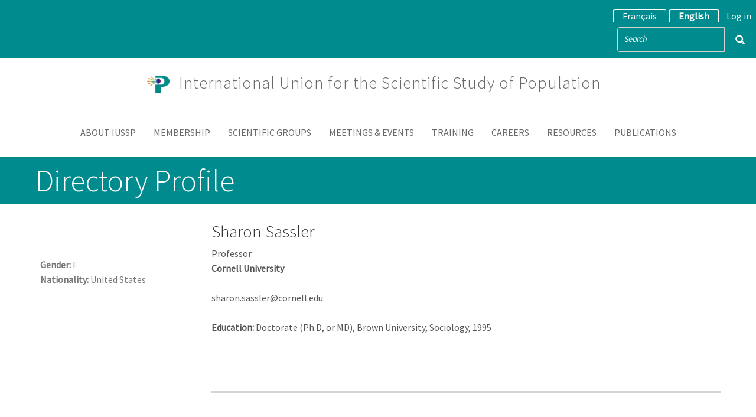

--- FILE ---
content_type: text/html; charset=UTF-8
request_url: https://iussp.org/en/directoryprofile/42220
body_size: 7594
content:
<!DOCTYPE html>
<html  lang="en" dir="ltr">
  <head>
    <meta charset="utf-8" />
<link href="/libraries/civicrm/core/css/crm-i.css?r=hlEzWen_US" rel="stylesheet" />
<link href="/libraries/civicrm/core/css/civicrm.css?r=hlEzWen_US" rel="stylesheet" />
<script async src="https://www.googletagmanager.com/gtag/js?id=UA-47177806-1"></script>
<script>window.dataLayer = window.dataLayer || [];function gtag(){dataLayer.push(arguments)};gtag("js", new Date());gtag("set", "developer_id.dMDhkMT", true);gtag("config", "UA-47177806-1", {"groups":"default","page_placeholder":"PLACEHOLDER_page_path","allow_ad_personalization_signals":false});gtag("config", "G-HXGDV5MPD6", {"groups":"default","page_placeholder":"PLACEHOLDER_page_location","allow_ad_personalization_signals":false});</script>
<meta name="Generator" content="Drupal 10 (https://www.drupal.org)" />
<meta name="MobileOptimized" content="width" />
<meta name="HandheldFriendly" content="true" />
<meta name="viewport" content="width=device-width, initial-scale=1.0" />
<style>/* cyrillic-ext */@font-face {  font-family: 'Source Sans Pro';  font-style: italic;  font-weight: 300;  font-display: swap;  src: url(/sites/default/files/dxpr_theme/fonts/6xKwdSBYKcSV-LCoeQqfX1RYOo3qPZZMkidh18Smxg.woff2) format('woff2');  unicode-range: U+0460-052F, U+1C80-1C8A, U+20B4, U+2DE0-2DFF, U+A640-A69F, U+FE2E-FE2F;}/* cyrillic */@font-face {  font-family: 'Source Sans Pro';  font-style: italic;  font-weight: 300;  font-display: swap;  src: url(/sites/default/files/dxpr_theme/fonts/6xKwdSBYKcSV-LCoeQqfX1RYOo3qPZZMkido18Smxg.woff2) format('woff2');  unicode-range: U+0301, U+0400-045F, U+0490-0491, U+04B0-04B1, U+2116;}/* greek-ext */@font-face {  font-family: 'Source Sans Pro';  font-style: italic;  font-weight: 300;  font-display: swap;  src: url(/sites/default/files/dxpr_theme/fonts/6xKwdSBYKcSV-LCoeQqfX1RYOo3qPZZMkidg18Smxg.woff2) format('woff2');  unicode-range: U+1F00-1FFF;}/* greek */@font-face {  font-family: 'Source Sans Pro';  font-style: italic;  font-weight: 300;  font-display: swap;  src: url(/sites/default/files/dxpr_theme/fonts/6xKwdSBYKcSV-LCoeQqfX1RYOo3qPZZMkidv18Smxg.woff2) format('woff2');  unicode-range: U+0370-0377, U+037A-037F, U+0384-038A, U+038C, U+038E-03A1, U+03A3-03FF;}/* vietnamese */@font-face {  font-family: 'Source Sans Pro';  font-style: italic;  font-weight: 300;  font-display: swap;  src: url(/sites/default/files/dxpr_theme/fonts/6xKwdSBYKcSV-LCoeQqfX1RYOo3qPZZMkidj18Smxg.woff2) format('woff2');  unicode-range: U+0102-0103, U+0110-0111, U+0128-0129, U+0168-0169, U+01A0-01A1, U+01AF-01B0, U+0300-0301, U+0303-0304, U+0308-0309, U+0323, U+0329, U+1EA0-1EF9, U+20AB;}/* latin-ext */@font-face {  font-family: 'Source Sans Pro';  font-style: italic;  font-weight: 300;  font-display: swap;  src: url(/sites/default/files/dxpr_theme/fonts/6xKwdSBYKcSV-LCoeQqfX1RYOo3qPZZMkidi18Smxg.woff2) format('woff2');  unicode-range: U+0100-02BA, U+02BD-02C5, U+02C7-02CC, U+02CE-02D7, U+02DD-02FF, U+0304, U+0308, U+0329, U+1D00-1DBF, U+1E00-1E9F, U+1EF2-1EFF, U+2020, U+20A0-20AB, U+20AD-20C0, U+2113, U+2C60-2C7F, U+A720-A7FF;}/* latin */@font-face {  font-family: 'Source Sans Pro';  font-style: italic;  font-weight: 300;  font-display: swap;  src: url(/sites/default/files/dxpr_theme/fonts/6xKwdSBYKcSV-LCoeQqfX1RYOo3qPZZMkids18Q.woff2) format('woff2');  unicode-range: U+0000-00FF, U+0131, U+0152-0153, U+02BB-02BC, U+02C6, U+02DA, U+02DC, U+0304, U+0308, U+0329, U+2000-206F, U+20AC, U+2122, U+2191, U+2193, U+2212, U+2215, U+FEFF, U+FFFD;}/* cyrillic-ext */@font-face {  font-family: 'Source Sans Pro';  font-style: normal;  font-weight: 300;  font-display: swap;  src: url(/sites/default/files/dxpr_theme/fonts/6xKydSBYKcSV-LCoeQqfX1RYOo3ik4zwmhduz8A.woff2) format('woff2');  unicode-range: U+0460-052F, U+1C80-1C8A, U+20B4, U+2DE0-2DFF, U+A640-A69F, U+FE2E-FE2F;}/* cyrillic */@font-face {  font-family: 'Source Sans Pro';  font-style: normal;  font-weight: 300;  font-display: swap;  src: url(/sites/default/files/dxpr_theme/fonts/6xKydSBYKcSV-LCoeQqfX1RYOo3ik4zwkxduz8A.woff2) format('woff2');  unicode-range: U+0301, U+0400-045F, U+0490-0491, U+04B0-04B1, U+2116;}/* greek-ext */@font-face {  font-family: 'Source Sans Pro';  font-style: normal;  font-weight: 300;  font-display: swap;  src: url(/sites/default/files/dxpr_theme/fonts/6xKydSBYKcSV-LCoeQqfX1RYOo3ik4zwmxduz8A.woff2) format('woff2');  unicode-range: U+1F00-1FFF;}/* greek */@font-face {  font-family: 'Source Sans Pro';  font-style: normal;  font-weight: 300;  font-display: swap;  src: url(/sites/default/files/dxpr_theme/fonts/6xKydSBYKcSV-LCoeQqfX1RYOo3ik4zwlBduz8A.woff2) format('woff2');  unicode-range: U+0370-0377, U+037A-037F, U+0384-038A, U+038C, U+038E-03A1, U+03A3-03FF;}/* vietnamese */@font-face {  font-family: 'Source Sans Pro';  font-style: normal;  font-weight: 300;  font-display: swap;  src: url(/sites/default/files/dxpr_theme/fonts/6xKydSBYKcSV-LCoeQqfX1RYOo3ik4zwmBduz8A.woff2) format('woff2');  unicode-range: U+0102-0103, U+0110-0111, U+0128-0129, U+0168-0169, U+01A0-01A1, U+01AF-01B0, U+0300-0301, U+0303-0304, U+0308-0309, U+0323, U+0329, U+1EA0-1EF9, U+20AB;}/* latin-ext */@font-face {  font-family: 'Source Sans Pro';  font-style: normal;  font-weight: 300;  font-display: swap;  src: url(/sites/default/files/dxpr_theme/fonts/6xKydSBYKcSV-LCoeQqfX1RYOo3ik4zwmRduz8A.woff2) format('woff2');  unicode-range: U+0100-02BA, U+02BD-02C5, U+02C7-02CC, U+02CE-02D7, U+02DD-02FF, U+0304, U+0308, U+0329, U+1D00-1DBF, U+1E00-1E9F, U+1EF2-1EFF, U+2020, U+20A0-20AB, U+20AD-20C0, U+2113, U+2C60-2C7F, U+A720-A7FF;}/* latin */@font-face {  font-family: 'Source Sans Pro';  font-style: normal;  font-weight: 300;  font-display: swap;  src: url(/sites/default/files/dxpr_theme/fonts/6xKydSBYKcSV-LCoeQqfX1RYOo3ik4zwlxdu.woff2) format('woff2');  unicode-range: U+0000-00FF, U+0131, U+0152-0153, U+02BB-02BC, U+02C6, U+02DA, U+02DC, U+0304, U+0308, U+0329, U+2000-206F, U+20AC, U+2122, U+2191, U+2193, U+2212, U+2215, U+FEFF, U+FFFD;}/* cyrillic-ext */@font-face {  font-family: 'Source Sans Pro';  font-style: normal;  font-weight: 400;  font-display: swap;  src: url(/sites/default/files/dxpr_theme/fonts/6xK3dSBYKcSV-LCoeQqfX1RYOo3qNa7lqDY.woff2) format('woff2');  unicode-range: U+0460-052F, U+1C80-1C8A, U+20B4, U+2DE0-2DFF, U+A640-A69F, U+FE2E-FE2F;}/* cyrillic */@font-face {  font-family: 'Source Sans Pro';  font-style: normal;  font-weight: 400;  font-display: swap;  src: url(/sites/default/files/dxpr_theme/fonts/6xK3dSBYKcSV-LCoeQqfX1RYOo3qPK7lqDY.woff2) format('woff2');  unicode-range: U+0301, U+0400-045F, U+0490-0491, U+04B0-04B1, U+2116;}/* greek-ext */@font-face {  font-family: 'Source Sans Pro';  font-style: normal;  font-weight: 400;  font-display: swap;  src: url(/sites/default/files/dxpr_theme/fonts/6xK3dSBYKcSV-LCoeQqfX1RYOo3qNK7lqDY.woff2) format('woff2');  unicode-range: U+1F00-1FFF;}/* greek */@font-face {  font-family: 'Source Sans Pro';  font-style: normal;  font-weight: 400;  font-display: swap;  src: url(/sites/default/files/dxpr_theme/fonts/6xK3dSBYKcSV-LCoeQqfX1RYOo3qO67lqDY.woff2) format('woff2');  unicode-range: U+0370-0377, U+037A-037F, U+0384-038A, U+038C, U+038E-03A1, U+03A3-03FF;}/* vietnamese */@font-face {  font-family: 'Source Sans Pro';  font-style: normal;  font-weight: 400;  font-display: swap;  src: url(/sites/default/files/dxpr_theme/fonts/6xK3dSBYKcSV-LCoeQqfX1RYOo3qN67lqDY.woff2) format('woff2');  unicode-range: U+0102-0103, U+0110-0111, U+0128-0129, U+0168-0169, U+01A0-01A1, U+01AF-01B0, U+0300-0301, U+0303-0304, U+0308-0309, U+0323, U+0329, U+1EA0-1EF9, U+20AB;}/* latin-ext */@font-face {  font-family: 'Source Sans Pro';  font-style: normal;  font-weight: 400;  font-display: swap;  src: url(/sites/default/files/dxpr_theme/fonts/6xK3dSBYKcSV-LCoeQqfX1RYOo3qNq7lqDY.woff2) format('woff2');  unicode-range: U+0100-02BA, U+02BD-02C5, U+02C7-02CC, U+02CE-02D7, U+02DD-02FF, U+0304, U+0308, U+0329, U+1D00-1DBF, U+1E00-1E9F, U+1EF2-1EFF, U+2020, U+20A0-20AB, U+20AD-20C0, U+2113, U+2C60-2C7F, U+A720-A7FF;}/* latin */@font-face {  font-family: 'Source Sans Pro';  font-style: normal;  font-weight: 400;  font-display: swap;  src: url(/sites/default/files/dxpr_theme/fonts/6xK3dSBYKcSV-LCoeQqfX1RYOo3qOK7l.woff2) format('woff2');  unicode-range: U+0000-00FF, U+0131, U+0152-0153, U+02BB-02BC, U+02C6, U+02DA, U+02DC, U+0304, U+0308, U+0329, U+2000-206F, U+20AC, U+2122, U+2191, U+2193, U+2212, U+2215, U+FEFF, U+FFFD;}</style>
<link rel="icon" href="/sites/default/files/favicon.ico" type="image/vnd.microsoft.icon" />
<script>window.a2a_config=window.a2a_config||{};a2a_config.callbacks=[];a2a_config.overlays=[];a2a_config.templates={};</script>

    <title>Directory Profile | International Union for the Scientific Study of Population</title>
    <style>ul.dropdown-menu {display: none;}</style>
    <link rel="stylesheet" media="all" href="/core/themes/stable9/css/system/components/align.module.css?t7dbr3" />
<link rel="stylesheet" media="all" href="/core/themes/stable9/css/system/components/fieldgroup.module.css?t7dbr3" />
<link rel="stylesheet" media="all" href="/core/themes/stable9/css/system/components/container-inline.module.css?t7dbr3" />
<link rel="stylesheet" media="all" href="/core/themes/stable9/css/system/components/clearfix.module.css?t7dbr3" />
<link rel="stylesheet" media="all" href="/core/themes/stable9/css/system/components/details.module.css?t7dbr3" />
<link rel="stylesheet" media="all" href="/core/themes/stable9/css/system/components/hidden.module.css?t7dbr3" />
<link rel="stylesheet" media="all" href="/core/themes/stable9/css/system/components/item-list.module.css?t7dbr3" />
<link rel="stylesheet" media="all" href="/core/themes/stable9/css/system/components/js.module.css?t7dbr3" />
<link rel="stylesheet" media="all" href="/core/themes/stable9/css/system/components/nowrap.module.css?t7dbr3" />
<link rel="stylesheet" media="all" href="/core/themes/stable9/css/system/components/position-container.module.css?t7dbr3" />
<link rel="stylesheet" media="all" href="/core/themes/stable9/css/system/components/reset-appearance.module.css?t7dbr3" />
<link rel="stylesheet" media="all" href="/core/themes/stable9/css/system/components/resize.module.css?t7dbr3" />
<link rel="stylesheet" media="all" href="/core/themes/stable9/css/system/components/system-status-counter.css?t7dbr3" />
<link rel="stylesheet" media="all" href="/core/themes/stable9/css/system/components/system-status-report-counters.css?t7dbr3" />
<link rel="stylesheet" media="all" href="/core/themes/stable9/css/system/components/system-status-report-general-info.css?t7dbr3" />
<link rel="stylesheet" media="all" href="/core/themes/stable9/css/system/components/tablesort.module.css?t7dbr3" />
<link rel="stylesheet" media="all" href="/core/themes/stable9/css/views/views.module.css?t7dbr3" />
<link rel="stylesheet" media="all" href="/modules/contrib/addtoany/css/addtoany.css?t7dbr3" />
<link rel="stylesheet" media="all" href="/modules/custom/customscripts/custom.css?t7dbr3" />
<link rel="stylesheet" media="all" href="/core/themes/stable9/css/core/assets/vendor/normalize-css/normalize.css?t7dbr3" />
<link rel="stylesheet" media="all" href="/themes/contrib/bootstrap5/css/components/action-links.css?t7dbr3" />
<link rel="stylesheet" media="all" href="/themes/contrib/bootstrap5/css/components/breadcrumb.css?t7dbr3" />
<link rel="stylesheet" media="all" href="/themes/contrib/bootstrap5/css/components/container-inline.css?t7dbr3" />
<link rel="stylesheet" media="all" href="/themes/contrib/bootstrap5/css/components/details.css?t7dbr3" />
<link rel="stylesheet" media="all" href="/themes/contrib/bootstrap5/css/components/exposed-filters.css?t7dbr3" />
<link rel="stylesheet" media="all" href="/themes/contrib/bootstrap5/css/components/field.css?t7dbr3" />
<link rel="stylesheet" media="all" href="/themes/contrib/bootstrap5/css/components/form.css?t7dbr3" />
<link rel="stylesheet" media="all" href="/themes/contrib/bootstrap5/css/components/icons.css?t7dbr3" />
<link rel="stylesheet" media="all" href="/themes/contrib/bootstrap5/css/components/inline-form.css?t7dbr3" />
<link rel="stylesheet" media="all" href="/themes/contrib/bootstrap5/css/components/item-list.css?t7dbr3" />
<link rel="stylesheet" media="all" href="/themes/contrib/bootstrap5/css/components/links.css?t7dbr3" />
<link rel="stylesheet" media="all" href="/themes/contrib/bootstrap5/css/components/menu.css?t7dbr3" />
<link rel="stylesheet" media="all" href="/themes/contrib/bootstrap5/css/components/more-link.css?t7dbr3" />
<link rel="stylesheet" media="all" href="/themes/contrib/bootstrap5/css/components/pager.css?t7dbr3" />
<link rel="stylesheet" media="all" href="/themes/contrib/bootstrap5/css/components/tabledrag.css?t7dbr3" />
<link rel="stylesheet" media="all" href="/themes/contrib/bootstrap5/css/components/tableselect.css?t7dbr3" />
<link rel="stylesheet" media="all" href="/themes/contrib/bootstrap5/css/components/tablesort.css?t7dbr3" />
<link rel="stylesheet" media="all" href="/themes/contrib/bootstrap5/css/components/textarea.css?t7dbr3" />
<link rel="stylesheet" media="all" href="/themes/contrib/bootstrap5/css/components/ui-dialog.css?t7dbr3" />
<link rel="stylesheet" media="all" href="/themes/contrib/bootstrap5/css/components/messages.css?t7dbr3" />
<link rel="stylesheet" media="all" href="/themes/contrib/dxpr_theme/css/dxpr-theme.admin.css?t7dbr3" />
<link rel="stylesheet" media="all" href="/themes/contrib/bootstrap5/css/style.css?t7dbr3" />
<link rel="stylesheet" media="all" href="/sites/default/files/color/dxpr_theme-ca91a317/bootstrap-3.css?t7dbr3" />
<link rel="stylesheet" media="all" href="/sites/default/files/color/dxpr_theme-ca91a317/bootstrap-theme.css?t7dbr3" />
<link rel="stylesheet" media="all" href="/themes/contrib/dxpr_theme/css/vendor-extensions/drupal-search.css?t7dbr3" />
<link rel="stylesheet" media="all" href="/sites/default/files/color/dxpr_theme-ca91a317/drupal-webform.css?t7dbr3" />
<link rel="stylesheet" media="all" href="/sites/default/files/color/dxpr_theme-ca91a317/dxpr-theme-builder.css?t7dbr3" />
<link rel="stylesheet" media="all" href="/sites/default/files/color/dxpr_theme-ca91a317/dxpr-theme-header.css?t7dbr3" />
<link rel="stylesheet" media="all" href="/sites/default/files/color/dxpr_theme-ca91a317/dxpr-theme-header--mobile.css?t7dbr3" />
<link rel="stylesheet" media="all" href="/sites/default/files/color/dxpr_theme-ca91a317/dxpr-theme-header--side.css?t7dbr3" />
<link rel="stylesheet" media="all" href="/sites/default/files/color/dxpr_theme-ca91a317/dxpr-theme-header--top.css?t7dbr3" />
<link rel="stylesheet" media="all" href="/sites/default/files/color/dxpr_theme-ca91a317/dxpr-theme-secondary-header.css?t7dbr3" />
<link rel="stylesheet" media="all" href="/sites/default/files/color/dxpr_theme-ca91a317/footer-menu.css?t7dbr3" />
<link rel="stylesheet" media="all" href="/sites/default/files/color/dxpr_theme-ca91a317/forms.css?t7dbr3" />
<link rel="stylesheet" media="all" href="/sites/default/files/color/dxpr_theme-ca91a317/helper-classes.css?t7dbr3" />
<link rel="stylesheet" media="all" href="/sites/default/files/color/dxpr_theme-ca91a317/jquery-ui.css?t7dbr3" />
<link rel="stylesheet" media="all" href="/sites/default/files/color/dxpr_theme-ca91a317/layout.css?t7dbr3" />
<link rel="stylesheet" media="all" href="/sites/default/files/color/dxpr_theme-ca91a317/page-title.css?t7dbr3" />
<link rel="stylesheet" media="all" href="/sites/default/files/color/dxpr_theme-ca91a317/typography.css?t7dbr3" />
<link rel="stylesheet" media="all" href="/sites/default/files/dxpr_theme/css/themesettings-dxpr_theme.css?t7dbr3" />

    <script src="/themes/contrib/dxpr_theme/vendor/modernizr-custom-d8-dxpr-theme.js?v=3.11.7"></script>
<script src="https://use.fontawesome.com/releases/v6.1.0/js/all.js" defer crossorigin="anonymous"></script>
<script src="https://use.fontawesome.com/releases/v6.1.0/js/v4-shims.js" defer crossorigin="anonymous"></script>

  </head>
  <body class="html path-directoryprofile body--dxpr-theme-header-top body--dxpr-theme-header-not-overlay body--dxpr-theme-header-normal">
    <script>
  var dxpr_themeNavBreakpoint = 1200;
  var dxpr_themeWindowWidth = window.innerWidth;
  if (dxpr_themeWindowWidth > dxpr_themeNavBreakpoint) {
    document.body.className += ' body--dxpr-theme-nav-desktop';
  }
  else {
    document.body.className += ' body--dxpr-theme-nav-mobile';
  }
  </script>
    <a href="#main-content" class="visually-hidden focusable skip-link">
      Skip to main content
    </a>
    
          <div class="dialog-off-canvas-main-canvas" data-off-canvas-main-canvas>
    <div class="dxpr-theme-boxed-container">

          <header id="secondary-header" class="dxpr-theme-secondary-header clearfix hidden-none" role="banner">
      <div class="dxpr-theme-fluid secondary-header-container">
                  <div class="region region-secondary-header">
                                                                
<section id="block-useraccountmenu" class="settings-tray-editable block block-menu-block block-menu-blockaccount clearfix" data-drupal-settingstray="editable">
  
          

      
              <ul data-block="secondary_header" class="nav navbar-nav">
                    <li class="nav-item">
        <a href="/en/user/login" class="nav-link" data-drupal-link-system-path="user/login">Log in</a>
              </li>
        </ul>
  


  </section>
                                                            <section class="language-switcher-language-url settings-tray-editable block block-language block-language-blocklanguage-interface clearfix" id="block-languageswitcher" role="navigation" data-drupal-settingstray="editable">
  
          

      <ul data-block="secondary_header" class="nav menu"><li hreflang="fr" data-drupal-link-system-path="directoryprofile/42220"><a href="/fr/directoryprofile/42220" class="language-link" hreflang="fr" data-drupal-link-system-path="directoryprofile/42220">Français</a></li><li hreflang="en" data-drupal-link-system-path="directoryprofile/42220" class="is-active" aria-current="page"><a href="/en/directoryprofile/42220" class="language-link is-active" hreflang="en" data-drupal-link-system-path="directoryprofile/42220" aria-current="page">English</a></li></ul>
  </section>
<div class="search-block-form settings-tray-editable block block-search" data-drupal-selector="search-block-form" id="block-dxpr-theme-searchform" role="search" data-drupal-settingstray="editable">
    
        
          <form data-block="secondary_header" action="/en/search/node" method="get" id="search-block-form" accept-charset="UTF-8">
    <div class="input-group">
        

  <input title="Enter the terms you wish to search for." data-drupal-selector="edit-keys" type="search" id="edit-keys" name="keys" value="" size="15" maxlength="128" placeholder="Search" class="form-search form-control" />




      <span class="input-group-btn">
      <button data-drupal-selector="edit-actions" type="submit" id="edit-actions" name="op" value="" class="button js-form-submit form-submit btn btn-link icon-only">
      <span class="sr-only"></span>
        <svg xmlns="http://www.w3.org/2000/svg" width="16" height="20" fill="currentColor" class="bi bi-search" viewBox="-1 1 18 18">
          <path d="M11.742 10.344a6.5 6.5 0 1 0-1.397 1.398h-.001c.03.04.062.078.098.115l3.85 3.85a1 1 0 0 0 1.415-1.414l-3.85-3.85a1.007 1.007 0 0 0-.115-.1zM12 6.5a5.5 5.5 0 1 1-11 0 5.5 5.5 0 0 1 11 0z" stroke="currentColor" stroke-width="1.5"/>
        </svg>
      </button>
    </span>
    

    </div>
</form>

    </div>

  </div>

              </div>
    </header>
  
                                
    <header class="navbar navbar dxpr-theme-header clearfix dxpr-theme-header--top dxpr-theme-header--centered dxpr-theme-header--normal dxpr-theme-header--hover-opacity" id="navbar" role="banner">
            <div class="container navbar-container">
                  <div class="row container-row"><div class="col-sm-12 container-col">
                <div class="navbar-header">
            <div class="region region-navigation">
        <div class="wrap-branding">
        <a class="logo navbar-btn" href="/en" title="Home" rel="home">
      <img id="logo" src="/sites/default/files/logo_iussp_0.png" alt="Home" />
    </a>
        <a class="name navbar-brand" href="/en" title="Home" rel="home">International Union for the Scientific Study of Population</a>
      </div>
  
  </div>

                                <a id="dxpr-theme-menu-toggle" href="#" class="three-dash"><span></span><div class="screenreader-text visually-hidden">Toggle menu</div></a>
                  </div>

                            <nav role="navigation" id="dxpr-theme-main-menu" class="dxpr-theme-main-menu ">
              <div class="region region-navigation-collapsible">
                                                                
<section id="block-dxpr-theme-main-menu" class="settings-tray-editable block block-system block-system-menu-blockmain clearfix" data-drupal-settingstray="editable">
  
          

      
              <ul data-block="navigation_collapsible" class="menu nav navbar-nav">
                            <li class="menu-firstchild expanded dropdown">
        <a href="/en/mission" class="dropdown-toggle" data-target="#">About IUSSP</a>
                                  <ul data-block="navigation_collapsible" class="dropdown-menu">
                            <li class="expanded dropdown">
        <a href="/en/mission" class="parent_link" data-drupal-link-system-path="node/620">Mission</a>
                  </li>
                        <li class="expanded dropdown">
        <a href="/en/what-demography" class="parent_link" data-drupal-link-system-path="node/621">What is demography ?</a>
                  </li>
                        <li class="expanded dropdown">
        <a href="/en/about/history" class="parent_link" data-drupal-link-system-path="node/622">History</a>
                  </li>
                        <li class="expanded dropdown">
        <a href="https://iussp.org/en/iussp-governance" class="parent_link">Governance</a>
                  </li>
                        <li class="expanded dropdown">
        <a href="https://iussp.org/en/awards" class="parent_link">Awards</a>
                  </li>
                        <li class="expanded dropdown">
        <a href="https://iussp.org/en/donors" class="parent_link">Donors &amp; Reports</a>
                  </li>
                        <li class="expanded dropdown">
        <a href="/en/iussp-headquarters" class="parent_link" data-drupal-link-system-path="node/1461">IUSSP Headquarters</a>
                  </li>
        </ul>
  
            </li>
                        <li class="expanded dropdown">
        <a href="/en/membership-dues" class="dropdown-toggle" data-target="#">Membership</a>
                                  <ul data-block="navigation_collapsible" class="dropdown-menu">
                            <li class="expanded dropdown">
        <a href="/en/membership-dues" class="parent_link" data-drupal-link-system-path="node/1516">Join now</a>
                  </li>
                        <li class="expanded dropdown">
        <a href="/en/membership-dues" class="parent_link" data-drupal-link-system-path="node/1516">Membership Dues</a>
                  </li>
                        <li class="expanded dropdown">
        <a href="/en/form/renew" class="parent_link" data-drupal-link-system-path="webform/pd1_join">Pay your membership dues</a>
                  </li>
                        <li class="expanded dropdown">
        <a href="/en/donations-0" class="parent_link" data-drupal-link-system-path="node/7287">Donations</a>
                  </li>
                        <li class="expanded dropdown">
        <a href="/en/membership-benefits" class="parent_link" data-drupal-link-system-path="node/1517">Member benefits</a>
                  </li>
                        <li class="expanded dropdown">
        <a href="/en/directorysearch" class="parent_link" data-drupal-link-system-path="directorysearch">Membership directory</a>
                  </li>
                        <li class="expanded dropdown">
        <a href="/en/my-details" class="parent_link" data-drupal-link-system-path="node/8879">Edit my details</a>
                  </li>
                        <li class="expanded dropdown">
        <a href="/en/obituaries" class="parent_link" data-drupal-link-system-path="node/6878">Obituaries</a>
                  </li>
                        <li class="expanded dropdown">
        <a href="/en/suggestions-members-0" class="parent_link" data-drupal-link-system-path="node/7213">Suggestions from members</a>
                  </li>
                        <li class="expanded dropdown">
        <a href="/en/membership-surveys" class="parent_link" data-drupal-link-system-path="node/9261">Membership Surveys</a>
                  </li>
                        <li class="expanded dropdown">
        <a href="https://iussp.org/en/affiliation-iussp" class="parent_link">Institutional affiliations</a>
                  </li>
        </ul>
  
            </li>
                        <li class="menu-firstchild expanded dropdown">
        <a href="/en/what-are-iussp-scientific-panels" class="dropdown-toggle" data-target="#">Scientific groups</a>
                                  <ul data-block="navigation_collapsible" class="dropdown-menu">
                            <li class="expanded dropdown">
        <a href="/en/what-are-iussp-scientific-panels" class="parent_link" data-drupal-link-system-path="node/6326">What are IUSSP Scientific Panels?</a>
                  </li>
                        <li class="expanded dropdown">
        <a href="/en/scientific-groups/current-panels" class="parent_link" data-drupal-link-system-path="scientific-groups/current-panels">Current Panels</a>
                  </li>
                        <li class="expanded dropdown">
        <a href="/en/scientific-groups/past-panels-and-groups" class="parent_link" data-drupal-link-system-path="scientific-groups/past-panels-and-groups">Past Panels and Groups</a>
                  </li>
                        <li class="expanded dropdown">
        <a href="/en/proposals-new-iussp-panels" class="parent_link" data-drupal-link-system-path="node/1350">Suggest a new Panel</a>
                  </li>
                        <li class="expanded dropdown">
        <a href="/en/demography-and-data-revolution" class="parent_link" data-drupal-link-system-path="node/7476">Data Revolution</a>
                  </li>
                        <li class="expanded dropdown">
        <a href="/en/guidelines-panels" class="parent_link" data-drupal-link-system-path="node/6815">Guidelines for Panels</a>
                  </li>
                        <li class="expanded dropdown">
        <a href="/en/iussp-project-urban-family-planning" class="parent_link" data-drupal-link-system-path="node/10164">Urban Family Planning</a>
                  </li>
        </ul>
  
            </li>
                        <li class="menu-firstchild expanded dropdown">
        <a href="/en/iussp-meetings-and-events" class="dropdown-toggle" data-target="#">Meetings &amp; events</a>
                                  <ul data-block="navigation_collapsible" class="dropdown-menu">
                            <li class="expanded dropdown">
        <a href="/en/iussp-meetings-and-events" class="parent_link" data-drupal-link-system-path="node/6378">IUSSP Meetings and Events</a>
                  </li>
                        <li class="expanded dropdown">
        <a href="/en/iussp-calls-papers" class="parent_link" data-drupal-link-system-path="node/2202">Calls for papers</a>
                  </li>
                        <li class="expanded dropdown">
        <a href="/en/upcoming-events" class="parent_link" data-drupal-link-system-path="node/6840">Calendar of events in population</a>
                  </li>
                        <li class="expanded dropdown">
        <a href="/en/iussp-webinar-series" class="parent_link" data-drupal-link-system-path="node/11407">IUSSP Webinar Series</a>
                  </li>
                        <li class="expanded dropdown">
        <a href="/en/international-population-conference" class="parent_link" data-drupal-link-system-path="node/7222">International Population Conference</a>
                  </li>
        </ul>
  
            </li>
                        <li class="menu-firstchild expanded dropdown">
        <a href="/en/training-courses-or-workshops" class="dropdown-toggle" data-target="#">Training</a>
                                  <ul data-block="navigation_collapsible" class="dropdown-menu">
                            <li class="expanded dropdown">
        <a href="/en/training-courses-or-workshops" class="parent_link" data-drupal-link-system-path="node/11403">Training Courses or Workshops</a>
                  </li>
                        <li class="expanded dropdown">
        <a href="/en/online-courses-and-training-tools" class="parent_link" data-drupal-link-system-path="node/11307">Online courses and training tools</a>
                  </li>
                        <li class="expanded dropdown">
        <a href="http://demographicestimation.iussp.org/" class="parent_link">Tools for Demographic Estimation</a>
                  </li>
                        <li class="expanded dropdown">
        <a href="/en/strengthening-demographic-training-francophone-africa" class="parent_link" data-drupal-link-system-path="node/1404">Strengthening Demographic training in Francophone Africa</a>
                  </li>
                        <li class="expanded dropdown">
        <a href="/en/demopaedia" class="parent_link" data-drupal-link-system-path="node/6362">Demopaedia</a>
                  </li>
                        <li class="expanded dropdown">
        <a href="http://papp.iussp.org" class="parent_link">Population Analysis for Policies &amp; Programmes</a>
                  </li>
        </ul>
  
            </li>
                        <li class="menu-firstchild expanded dropdown">
        <a href="/en/career-and-study-opportunities" class="dropdown-toggle" data-target="#">Careers</a>
                                  <ul data-block="navigation_collapsible" class="dropdown-menu">
                            <li class="expanded dropdown">
        <a href="/en/career-and-study-opportunities" class="parent_link" data-drupal-link-system-path="node/1438">Career and study opportunities</a>
                  </li>
        </ul>
  
            </li>
                        <li class="expanded dropdown">
        <a href="/en" class="dropdown-toggle" data-target="#">Resources</a>
                                  <ul data-block="navigation_collapsible" class="dropdown-menu">
                            <li class="expanded dropdown">
        <a href="/en/population-related-websites" class="parent_link" data-drupal-link-system-path="node/1440">Population-related websites</a>
                  </li>
                        <li class="expanded dropdown">
        <a href="/en/regional-associations" class="parent_link" data-drupal-link-system-path="node/1441">Regional associations</a>
                  </li>
                        <li class="expanded dropdown">
        <a href="/en/population-databases" class="parent_link" data-drupal-link-system-path="node/1442">Population databases</a>
                  </li>
                        <li class="expanded dropdown">
        <a href="https://iussp.org/en/resources-covid-19" class="parent_link">Resources on   Covid-19</a>
                  </li>
        </ul>
  
            </li>
                        <li class="menu-firstchild expanded dropdown">
        <a href="/en/online-publications" class="dropdown-toggle" data-target="#">Publications</a>
                                  <ul data-block="navigation_collapsible" class="dropdown-menu">
                            <li class="expanded dropdown">
        <a href="/en/online-publications" class="parent_link" data-drupal-link-system-path="node/1451">Online Publications</a>
                  </li>
                        <li class="expanded dropdown">
        <a href="/en/policy-research-papers" class="parent_link" data-drupal-link-system-path="node/1448">Policy &amp; Research Papers</a>
                  </li>
                        <li class="expanded dropdown">
        <a href="/en/iussp-bulletins" class="parent_link" data-drupal-link-system-path="node/1449">IUSSP Bulletins</a>
                  </li>
                        <li class="expanded dropdown">
        <a href="https://www.niussp.org/" class="parent_link">N-IUSSP</a>
                  </li>
                        <li class="expanded dropdown">
        <a href="/en/iussp-publications" class="parent_link" data-drupal-link-system-path="node/6244">Books</a>
                  </li>
                        <li class="expanded dropdown">
        <a href="/en/special-issues" class="parent_link" data-drupal-link-system-path="node/6998">Special Issues</a>
                  </li>
                        <li class="expanded dropdown">
        <a href="/en/iussp-statements" class="parent_link" data-drupal-link-system-path="node/6934">IUSSP Statements</a>
                  </li>
                        <li class="expanded dropdown">
        <a href="/en/members-new-publications" class="parent_link" data-drupal-link-system-path="node/7486">Members’ Publications</a>
                  </li>
                        <li class="expanded dropdown">
        <a href="/en/members-published-software" class="parent_link" data-drupal-link-system-path="node/14100">Members&#039; published software</a>
                  </li>
        </ul>
  
            </li>
        </ul>
  


  </section>

  </div>

            </nav>
                          </div></div>
              </div>
    </header>
  
<div class="wrap-containers">



        <div class="page-title-full-width-container" id="page-title-full-width-container">
          <header role="banner" id="page-title" class="container page-title-container">
                                                                                                          
        

    
    <h1 class="page-title">Directory Profile</h1>


                                                                                                
        

    


      </header>
    </div>
  

    <div role="main" class="main-container container js-quickedit-main-content clearfix">
        <div class="row">
                                  <aside class="col-sm-3" role="complementary">
              <div class="region region-sidebar-first">
                                                                <section id="block-dxpr-theme-nbsp" class="settings-tray-editable block block-block-content block-block-content97fa2ba2-b62f-424f-af26-bfb9c57f2eb9 clearfix" data-drupal-settingstray="editable">
  
        <h2 class="block-title"> </h2>
        

      
  </section>
                                                            <section class="views-element-container settings-tray-editable block block-views block-views-blockdirectoryprofile-block clearfix" id="block-dxpr-theme-views-block-directoryprofile-block--5" data-drupal-settingstray="editable">
  
          

      <div data-block="sidebar_first"><div class="view view-directoryprofile view-id-directoryprofile view-display-id-block js-view-dom-id-60a060a28fd180e381c49d3e5ffba4122864508ccb13f4502e6f047f960b047d">
  
    
      
      <div class="view-content">
          <div class="views-row"><div class="views-field views-field-gender-id"><strong class="views-label views-label-gender-id">Gender: </strong><span class="field-content">   F
</span></div><div class="views-field views-field-nationality-2"><strong class="views-label views-label-nationality-2">Nationality: </strong><span class="field-content">United States

</span></div><div class="views-field views-field-view"><span class="field-content"><div class="view view-panel-chair view-id-panel_chair view-display-id-block js-view-dom-id-f3f37286154a1d20cb22a10a11b824783a5036d83b0ffaffce7109dbd81647a1">
  
    
      
  
          </div>
</span></div><div class="views-field views-field-view-3"><span class="field-content"><div class="view view-councilmembersdirectory view-id-councilmembersdirectory view-display-id-block js-view-dom-id-dd0cc9d5353263f33b747dc7bb0d093be2e6d575d3193af10e7bf98185576439">
  
    
      
      <div class="view-content">
          <div class="views-row"></div>

    </div>
  
          </div>
</span></div><div class="views-field views-field-view-1"><span class="field-content"><div class="view view-panel-liaison view-id-panel_liaison view-display-id-block js-view-dom-id-b7b517a1b5116635911dfb3ef65046af522560fe09324bd7e9620acf0ec0a159">
  
    
      
  
          </div>
</span></div><div class="views-field views-field-view-2"><span class="field-content"><div class="view view-panelroles view-id-panelroles view-display-id-block js-view-dom-id-8788ee7c75625bce28d76e78b3d16d728169ab2e7cab63ad3f2bd386ec3ca9ad">
  
    
      
  
          </div>
</span></div></div>

    </div>
  
          </div>
</div>

  </section>

  </div>

          </aside>
              
                          
      <section class="col-sm-9">

                
                                      
                  
                          <a id="main-content"></a>
            <div class="region region-content">
    <div data-drupal-messages-fallback class="hidden"></div>
                                                            <section id="block-dxpr-theme-content" class="block block-system block-system-main-block clearfix">
  
          

      <div class="views-element-container"><div class="view view-directoryprofile view-id-directoryprofile view-display-id-page_1 js-view-dom-id-4aa06e11923750291f549cdc575455bf9f58a470c4215b8e9baf3fe8da8a5c52">
  
    
      
      <div class="view-content">
          <div class="views-row"><div class="views-field views-field-nothing"><span class="field-content">    <h3>Sharon  Sassler</h3>
</span></div><div class="views-field views-field-nothing-4"><span class="field-content">      Professor <br>
    <strong> Cornell University </strong>
  </span></div><div class="views-field views-field-email"><span class="field-content"><BR>sharon.sassler@cornell.edu<BR><BR></span></div><div class="views-field views-field-nothing-3"><span class="field-content">   <strong> Education: </strong>Doctorate (Ph.D, or MD), Brown University, Sociology, 1995
</span></div><div class="views-field views-field-nothing-1"><span class="field-content">&nbsp;</span></div><div class="views-field views-field-nothing-2"><span class="field-content">&nbsp;</span></div></div>

    </div>
  
            <div class="view-footer">
      <br><hr><br>
    </div>
    </div>
</div>

  </section>
                                                            <section class="views-element-container settings-tray-editable block block-views block-views-blockcvdirectory-block clearfix" id="block-dxpr-theme-views-block-cvdirectory-block" data-drupal-settingstray="editable">
  
          

      <div data-block="content"><div class="view view-cvdirectory view-id-cvdirectory view-display-id-block js-view-dom-id-6d7f5a7f292e1809f77c648df36bcc9c9dcaa7e483efbb0d65a072699af53644">
  
    
      
  
          </div>
</div>

  </section>

  </div>

              </section>

                    </div><!-- end .ow -->
      </div><!-- end main-container -->

</div>

      <footer class="dxpr-theme-footer clearfix" role="contentinfo">
            <div class="dxpr-theme-fluid footer-container">
                  <div class="region region-footer">
                                                                
<section id="block-footermenubar" class="settings-tray-editable block block-menu-block block-menu-blockmenu-footer-menubar clearfix" data-drupal-settingstray="editable">
  
          

      
              <ul data-block="footer" class="nav navbar-nav">
                    <li class="nav-item">
        <a href="/en" title="" class="nav-link" data-drupal-link-system-path="&lt;front&gt;">Home</a>
              </li>
                <li class="nav-item">
        <a href="/en/contact-us" title="" class="nav-link" data-drupal-link-system-path="node/1535">Contact us</a>
              </li>
                <li class="nav-item">
        <a href="/en/privacy-policy" title="" class="nav-link" data-drupal-link-system-path="node/1531">Privacy policy</a>
              </li>
                <li class="nav-item">
        <a href="/en/terms-use" title="" class="nav-link" data-drupal-link-system-path="node/1530">Terms of use</a>
              </li>
                <li class="nav-item">
        <a href="/en/credits" title="" class="nav-link" data-drupal-link-system-path="node/1526">Credits</a>
              </li>
        </ul>
  


  </section>

  </div>

              </div>
    </footer>
  
</div><!-- end dxpr-theme-boxed-container -->

  </div>

    <script type="application/json" data-drupal-selector="drupal-settings-json">{"path":{"baseUrl":"\/","pathPrefix":"en\/","currentPath":"directoryprofile\/42220","currentPathIsAdmin":false,"isFront":false,"currentLanguage":"en"},"pluralDelimiter":"\u0003","suppressDeprecationErrors":true,"google_analytics":{"account":"UA-47177806-1","trackOutbound":true,"trackMailto":true,"trackTel":true,"trackDownload":true,"trackDownloadExtensions":"7z|aac|arc|arj|asf|asx|avi|bin|csv|doc(x|m)?|dot(x|m)?|exe|flv|gif|gz|gzip|hqx|jar|jpe?g|js|mp(2|3|4|e?g)|mov(ie)?|msi|msp|pdf|phps|png|ppt(x|m)?|pot(x|m)?|pps(x|m)?|ppam|sld(x|m)?|thmx|qtm?|ra(m|r)?|sea|sit|tar|tgz|torrent|txt|wav|wma|wmv|wpd|xls(x|m|b)?|xlt(x|m)|xlam|xml|z|zip"},"ajaxTrustedUrl":{"\/en\/search\/node":true},"dxpr_themeSettings":{"breadcrumbsSeparator":"\/","headerHeight":"84","headerOffset":"60","headerMobileHeight":"60","headerSideDirection":"left","hamburgerAnimation":"cross"},"user":{"uid":0,"permissionsHash":"6f546de8b30a6bfbfd5c5ef110e107b89985b03d7790926bbe01b5642d21f7cb"}}</script>
<script src="/core/assets/vendor/jquery/jquery.min.js?v=3.7.1"></script>
<script src="/core/assets/vendor/once/once.min.js?v=1.0.1"></script>
<script src="/core/misc/drupalSettingsLoader.js?v=10.5.6"></script>
<script src="/core/misc/drupal.js?v=10.5.6"></script>
<script src="/core/misc/drupal.init.js?v=10.5.6"></script>
<script src="https://static.addtoany.com/menu/page.js" async></script>
<script src="/modules/contrib/addtoany/js/addtoany.js?v=10.5.6"></script>
<script src="/themes/contrib/bootstrap5/dist/bootstrap/5.3.0/dist/js/bootstrap.bundle.js?v=5.3.0"></script>
<script src="/modules/custom/customscripts/custom.js?v=1.32.x"></script>
<script src="/themes/contrib/dxpr_theme/vendor/classie.js?t7dbr3"></script>
<script src="/themes/contrib/dxpr_theme/js/minified/dxpr-theme-multilevel-mobile-nav.min.js?t7dbr3"></script>
<script src="/themes/contrib/dxpr_theme/js/minified/dxpr-theme-header.min.js?t7dbr3"></script>
<script src="/modules/contrib/google_analytics/js/google_analytics.js?v=10.5.6"></script>

    <div class="hidden" id="dxpr-theme-js-seed">sfy39587stp18</div>
  </body>
</html>


--- FILE ---
content_type: text/css
request_url: https://iussp.org/sites/default/files/color/dxpr_theme-ca91a317/dxpr-theme-header--side.css?t7dbr3
body_size: 1321
content:
.body--dxpr-theme-header-side.body--dxpr-theme-nav-desktop .dxpr-theme-header--side{padding:20px;z-index:100}.body--dxpr-theme-header-side.body--dxpr-theme-nav-desktop .dxpr-theme-header--side .navbar-container{padding-left:0;padding-right:0}.dxpr-theme-header--side h1,.dxpr-theme-header--side h2,.dxpr-theme-header--side h3,.dxpr-theme-header--side h4,.dxpr-theme-header--side h5,.dxpr-theme-header--side h6{color:#737a85}.dxpr-theme-header--side a{color:#737a85}.dxpr-theme-header--side a:hover,.dxpr-theme-header--side a:focus{color:#737a85}.dxpr-theme-header--side .dxpr-theme-main-menu{background:#20252a;color:#737a85;overflow-x:hidden;overflow-y:auto;height:100%}.dxpr-theme-header--side .dxpr-theme-main-menu a{color:#737a85;padding-left:0;padding-right:0}.dxpr-theme-header--side .dxpr-theme-main-menu a:hover,.dxpr-theme-header--side .dxpr-theme-main-menu a:focus{color:#737a85}.dxpr-theme-header--side .dxpr-theme-main-menu .full-screen-search-button{padding-left:0}.dxpr-theme-header--side .dxpr-theme-main-menu.dxpr-theme-main-menu--to-left{left:auto;right:0}.dxpr-theme-header--side .dxpr-theme-main-menu.dxpr-theme-main-menu--to-left .menu__level{left:auto;right:0}.dxpr-theme-header--side .block{margin-bottom:20px;float:none !important;width:100%}.dxpr-theme-header--side .navbar-collapse{padding:70px 0 0 0}.dxpr-theme-header--side .menu__level{box-shadow:none;background:#20252a;position:fixed;display:block;z-index:406;top:80px;height:100%;height:calc(100vh - 80px);left:0;visibility:hidden;overflow:hidden;overflow-y:auto;width:300px;margin:0;padding:0;float:none;border:none}.dxpr-theme-header--side .menu__level--current{visibility:visible}.dxpr-theme-header--side .menu__item{display:block;width:100%;float:none}.dxpr-theme-header--side .menu__item span{padding:7px 20px;pointer-events:none;color:#737a85;display:block;line-height:25px}.dxpr-theme-header--side #dxpr-theme-main-menu .menu__link{position:relative;cursor:pointer;display:block;padding:7px 20px;line-height:25px;transition:color .5s;white-space:normal}.dxpr-theme-header--side .menu__link[data-submenu]::after{content:"…";position:absolute;right:20px;font-size:1.4em;line-height:1.4em;top:0;opacity:.7}.dxpr-theme-header--side .animate-outToRight,.dxpr-theme-header--side .animate-outToLeft,.dxpr-theme-header--side .animate-inFromLeft,.dxpr-theme-header--side .animate-inFromRight{visibility:visible}.dxpr-theme-header--side .tb-megamenu-column{width:100% !important}.dxpr-theme-header--side .mega-dropdown-menu{padding:0}.dxpr-theme-header--side .menu__breadcrumbs{font-size:.65em;line-height:1;position:fixed;top:60px;padding-left:20px;padding-right:20px;left:0}.dxpr-theme-header--side .menu__breadcrumbs a{font-weight:bold;display:inline-block;cursor:pointer;vertical-align:middle;letter-spacing:1px;text-transform:uppercase}.dxpr-theme-header--side .menu__breadcrumbs a:last-child{pointer-events:none}.dxpr-theme-header--side .menu__breadcrumbs a:not(:last-child)::after{content:">";display:inline-block;padding:0 .5em}.dxpr-theme-header--side .menu__back{font-size:1.05em;position:absolute;z-index:406;top:0;right:2.25em;margin:0;padding:1.365em .65em 0 0;cursor:pointer;border:none;background:none}.dxpr-theme-header--side .menu__back--hidden{pointer-events:none}.dxpr-theme-header--side .menu__back:hover,.dxpr-theme-header--side .menu__back:focus{outline:none}.body--dxpr-theme-nav-desktop.body--dxpr-theme-header-side{padding-left:300px}.body--dxpr-theme-nav-desktop .dxpr-theme-header--side{width:300px;background:#20252a;position:fixed;left:0;top:0;height:100%}.body--dxpr-theme-nav-desktop .dxpr-theme-header--side .navbar-header{float:none;z-index:4065;position:relative}.body--dxpr-theme-nav-desktop .dxpr-theme-header--side .navbar-header .logo,.body--dxpr-theme-nav-desktop .dxpr-theme-header--side .navbar-header .navbar-brand{display:block}.body--dxpr-theme-nav-desktop .dxpr-theme-header--side .navbar-header #logo{max-height:30px}.body--dxpr-theme-nav-desktop .dxpr-theme-header--side .menu__breadcrumbs{top:160px}.body--dxpr-theme-nav-desktop .dxpr-theme-header--side .menu__level{top:180px;height:100%;height:calc(100vh - 180px)}.body--dxpr-theme-nav-desktop.body--dxpr-theme-header-side.body--full-screen-search .dxpr-theme-header--side .navbar-header{z-index:406}.body--dxpr-theme-nav-desktop.gin--vertical-toolbar .dxpr-theme-header--side,.body--dxpr-theme-nav-desktop.gin--vertical-toolbar .menu__level,.body--dxpr-theme-nav-desktop.gin--vertical-toolbar .menu__breadcrumbs{left:var(--gin-toolbar-x-offset, 256px) !important}.body--dxpr-theme-nav-mobile #dxpr-theme-main-menu,.body--dxpr-theme-nav-mobile #dxpr-theme-main-menu .menu__breadcrumbs,.body--dxpr-theme-nav-mobile #dxpr-theme-main-menu .menu__level{left:-100%;transition:left .3s}.body--dxpr-theme-nav-mobile #dxpr-theme-main-menu.dxpr-theme-main-menu--to-left.menu--open,.body--dxpr-theme-nav-mobile #dxpr-theme-main-menu.dxpr-theme-main-menu--to-left.menu--open .menu__breadcrumbs,.body--dxpr-theme-nav-mobile #dxpr-theme-main-menu.dxpr-theme-main-menu--to-left.menu--open .menu__level{left:auto;right:0}.body--dxpr-theme-nav-mobile #dxpr-theme-main-menu.menu--open,.body--dxpr-theme-nav-mobile #dxpr-theme-main-menu.menu--open .menu__breadcrumbs,.body--dxpr-theme-nav-mobile #dxpr-theme-main-menu.menu--open .menu__level{left:0}.body--dxpr-theme-nav-mobile #dxpr-theme-main-menu.dxpr-theme-main-menu--to-left,.body--dxpr-theme-nav-mobile #dxpr-theme-main-menu.dxpr-theme-main-menu--to-left .menu__breadcrumbs,.body--dxpr-theme-nav-mobile #dxpr-theme-main-menu.dxpr-theme-main-menu--to-left .menu__level{left:auto;right:-100%;transition:right .3s}.animate-outToRight .menu__item{animation:outToRight .1s both cubic-bezier(0.7, 0, 0.3, 1)}@keyframes outToRight{to{margin-left:100%}}.animate-outToLeft .menu__item{-webkit-animation:outToLeft .6s both cubic-bezier(0.7, 0, 0.3, 1);animation:outToLeft .6s both cubic-bezier(0.7, 0, 0.3, 1)}@keyframes outToLeft{to{margin-left:-100%}}.animate-inFromLeft .menu__item{-webkit-animation:inFromLeft .6s both cubic-bezier(0.7, 0, 0.3, 1);animation:inFromLeft .1s both cubic-bezier(0.7, 0, 0.3, 1)}@keyframes inFromLeft{from{margin-left:-100%;opacity:0}to{margin-left:0;opacity:1}}.animate-inFromRight .menu__item{-webkit-animation:inFromRight .6s both cubic-bezier(0.7, 0, 0.3, 1);animation:inFromRight .6s both cubic-bezier(0.7, 0, 0.3, 1)}@keyframes inFromRight{from{margin-left:100%;opacity:0}to{margin-left:0;opacity:1}}

--- FILE ---
content_type: text/css
request_url: https://iussp.org/sites/default/files/color/dxpr_theme-ca91a317/typography.css?t7dbr3
body_size: 799
content:
body,.toooltip{font-family:"Source Sans Pro","Source Sans Pro";font-weight:400;font-style:normal}h1,h2,h3,h4,h5,h6,label,.field--label{font-family:"Source Sans Pro Light","Source Sans Pro";font-weight:300;font-style:normal}nav,nav ul li,nav a{font-family:"Source Sans Pro","Source Sans Pro";font-weight:300;font-style:normal}.site-name,.navbar-brand{font-family:"Source Sans Pro Light","Source Sans Pro";font-weight:300;font-style:normal}blockquote,blockquote p{font-family:"Source Sans Pro Light Italic","Source Sans Pro";font-weight:300;font-style:italic}body,html{color:#555555;font-size:16px}body,p,.lead{line-height:1.6}h1,h2,h3,h4,h5,h6{margin-top:0;margin-bottom:10px}h1{font-size:41px}h2{font-size:34px}h3,.block-title{font-size:28px}h4{font-size:20px}h5{font-size:16px}h6{font-size:14px}h3.field--label{font-size:20px;margin-bottom:0}h3.field--label+div,h3.field--label+ul{margin-bottom:10px}.content .list-inline a{color:#555555}a,.btn-link,.nav-link{color:#008c8e}a svg,.btn-link svg,.nav-link svg{fill:#008c8e}a{transition:color 200ms;text-decoration:none}a:hover,a:focus{outline:none}a svg{transition:fill 200ms}a:hover,a:focus,.btn-link:hover,.btn-link:focus{text-decoration:underline;color:#333333}a:hover svg,a:focus svg,.btn-link:hover svg,.btn-link:focus svg{fill:#333333}h1,h2,h3,h4,h5,h6,.navbar-brand,th,.nav-tabs>li>a{color:#333333}h1 a,h2 a,h3 a,h4 a,h5 a,h6 a,.navbar-brand a,th a,.nav-tabs>li>a a{color:#333333}h1 a:hover,h1 a:focus,h2 a:hover,h2 a:focus,h3 a:hover,h3 a:focus,h4 a:hover,h4 a:focus,h5 a:hover,h5 a:focus,h6 a:hover,h6 a:focus,.navbar-brand a:hover,.navbar-brand a:focus,th a:hover,th a:focus,.nav-tabs>li>a a:hover,.nav-tabs>li>a a:focus{text-decoration:none;color:#008c8e}.block-revslider img{max-width:100%}hr{height:0;border-top:4px solid ;margin-bottom:20px;margin-top:20px}.region-sidebar-first hr,.region-sidebar-second hr{margin-top:10px;margin-bottom:10px}.dxpr-theme-footer hr{border-top-color:#747a85}.card hr,.jumbotron hr{border-top-color:}.submitted{color:#777777}.submitted a{color:#777777;text-decoration:underline}.submitted a:hover,.submitted a:focus{text-decoration:none}.node .links{clear:both}.main-container .block-menu-block .nav>li{float:none}.region-sidebar-first,.region-sidebar-second{color:#777777}.region-sidebar-first a,.region-sidebar-second a{color:#555555}